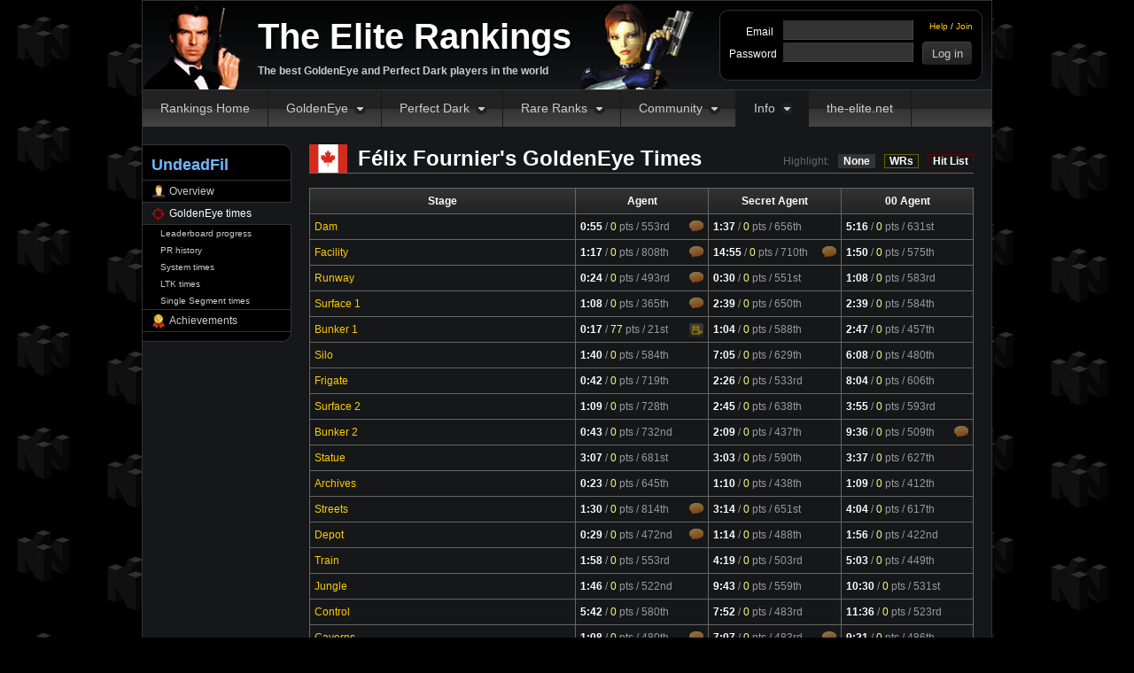

--- FILE ---
content_type: text/html; charset=utf-8
request_url: https://rankings.the-elite.net/~UndeadFil/goldeneye
body_size: 6437
content:
<!DOCTYPE HTML>
<html>
<head>
	<title>Félix Fournier&#039;s GoldenEye Times - The Elite Rankings</title>
	<meta http-equiv="Content-Type" content="text/html; charset=utf-8" />
	<link href="/css/base.1741968180.css" type="text/css" rel="stylesheet" />
	<link href="/css/users.1766507921.css" type="text/css" rel="stylesheet" />
			<link href="/css/flag-icons.1720126293.css" type="text/css" rel="stylesheet" />
	
			<meta name="description" content="Breakdown of Félix Fournier&#039;s best times, points and ranks for GoldenEye." />
			<!--[if IE 7]>
		<script src="/js/json.1649567790.js" type="text/javascript"></script>
	<![endif]-->
	<script src="/js/site.1735710289.js" type="text/javascript"></script>
	<script defer src="/js/yadger.js?1" type="text/javascript"></script>
			<script src="/js/player-times.1726726938.js" type="text/javascript"></script>
	</head>
<body
>
	<div id="container">

		<div id="page" class="with-sidebar">

			<div id="header">
				<div id="logo">
					<a href="/">The Elite Rankings</a>
					<p>The best GoldenEye and Perfect Dark players in the world</p>
				</div>

				<div id="user">

											<form action="/login" method="post">
							<ul id="user-links">
								<li><a href="/account/reset">Help</a> / <a href="/join">Join</a></li>
							</ul>

							<div class="form-row">
								<div class="form-label">Email</div>
								<div class="form-input"><input type="email" name="email" value="" /></div>
							</div>
							<div class="form-row">
								<div class="form-label">Password</div>
								<div class="form-input"><input type="password" name="password" /> <input class="login" type="submit" value="Log in" /></div>
								<input type="hidden" name="sid" value="rfj9rjm9delpa289be0srt1lkv" />
							</div>
						</form>
									</div>
			</div>

			<ul id="nav" class="active-players">
				<li id="nav1"><a href="/">Rankings Home</a></li>
				<li id="nav2">
					<a href="/goldeneye">GoldenEye</a>
					<ul>
						<li class="icon-ranks"><a href="/goldeneye">Records &amp; rankings</a></li>
						<li class="icon-leaders"><a href="/goldeneye/leaders">Leaders</a></li>
						<li class="icon-controller"><a href="/goldeneye/systems">System records</a></li>
						<li class="icon-watch"><a href="/goldeneye/single-segments/category/any">Single segment runs</a></li>
						<li class="icon-ltk"><a href="/goldeneye/ltk">LTK records</a></li>
						<li class="icon-log"><a href="/goldeneye/pointless">Pointless times</a></li>
						<li class="icon-contact"><a href="https://wiki.the-elite.net/wiki/Goldeneye_007">GoldenEye Wiki</a></li>
												<li class="icon-ge"> <a href="https://wrs.the-elite.net/goldeneye/">GE WR Database</a></li>
					</ul>
				</li>
				<li id="nav3">
					<a href="/perfect-dark">Perfect Dark</a>
					<ul>
						<li class="icon-ranks"><a href="/perfect-dark">Records &amp; rankings</a></li>
						<li class="icon-leaders"><a href="/perfect-dark/leaders">Leaders</a></li>
						<li class="icon-controller"><a href="/perfect-dark/systems">System records</a></li>
						<li class="icon-watch"><a href="/perfect-dark/single-segments/category/any">Single segment runs</a></li>
						<li class="icon-ltk"><a href="/perfect-dark/ltk">LTK records</a></li>
						<li class="icon-log"><a href="/perfect-dark/pointless">Pointless times</a></li>
						<li class="icon-contact"><a href="https://wiki.the-elite.net/wiki/Perfect_Dark">Perfect Dark Wiki</a></li>
												<li class="icon-pd"> <a href="https://wrs.the-elite.net/perfectdark/">PD WR Database</a></li>
					</ul>
				</li>
				<li id="nav4">
					<a href="/rare-ranks">Rare Ranks</a>
					<ul>
						<li class="icon-ranks"><a href="/rare-ranks">Rankings</a></li>
						<li class="icon-leaders"><a href="/rare-ranks/leaders">Leaders</a></li>
						<li class="icon-ranks"><a href="/rare-ltk-ranks">LTK Rankings</a></li>
						<li class="icon-leaders"><a href="/rare-ltk-ranks/leaders">LTK Leaders</a></li>
						<li class="icon-leaders"><a href="https://wrs.the-elite.net/">Rare WR Databases</a></li>
					</ul>
				</li>
				<li id="nav5">
					<a href="https://forums.the-elite.net/">Community</a>
					<ul>
						<li class="icon-watch"><a href="https://side-leagues.the-elite.net">Side Leagues</a></li>
						<li class="icon-discord"><a href="https://www.the-elite.net/discord">Discord</a></li>
						<li class="icon-log"><a href="https://forums.the-elite.net">Forum Home</a></li>
						<li class="icon-ge"><a href="https://forums.the-elite.net/index.php?board=2.0">GoldenEye Elite Forum</a></li>
						<li class="icon-pd"><a href="https://forums.the-elite.net/index.php?board=1.0">Perfect Dark Elite Forum</a></li>
						<li class="icon-leaders"><a href="https://forums.the-elite.net/index.php?board=3.0">General Chat Forum</a></li>
						<li class="icon-contact"><a href="https://wiki.the-elite.net">The-Elite Wiki</a></li>
					</ul>
				</li>
				<li id="nav6">
					<a href="/players">Info</a>
					<ul>
						<li class="icon-players"><a href="https://www.the-elite.net/community">Community Guidelines</a></li>
						<li class="icon-log"><a href="/proof">Proof Policy</a></li>
						<li class="icon-contact"><a href="/staff">Staff</a></li>
						<li class="icon-players"><a href="/players">All players</a></li>
						<li class="icon-ge"><a href="/players/goldeneye">All GoldenEye players</a></li>
						<li class="icon-pd"><a href="/players/perfect-dark">All Perfect Dark players</a></li>
						<li class="icon-world"><a href="/players/map">Worldwide map</a></li>
					</ul>
				</li>
				<li id="nav7">
					<a href="https://www.the-elite.net">the-elite.net</a>
				</li>
			</ul>

			
							<div id="sidebar">
					<h1><span style="color:#70b8fe">UndeadFil</span></h1>

<ul>
	<li class="has-icon icon-player"><a href="/~UndeadFil">Overview</a></li>
						<li class="has-icon icon-ge active"><a href="/~UndeadFil/goldeneye">GoldenEye times</a></li>
						<li class="child"><a href="/~UndeadFil/goldeneye/leaderboards">Leaderboard progress</a></li>
			<li class="child"><a href="/~UndeadFil/goldeneye/history">PR history</a></li>
			<li class="child"><a href="/~UndeadFil/goldeneye/systems">System times</a></li>
			<li class="child"><a href="/~UndeadFil/goldeneye/ltk">LTK times</a></li>
			<li class="child last-child"><a href="/~UndeadFil/goldeneye/ssr">Single Segment times</a></li>
		
		
		<li class="has-icon icon-ranks"><a href="/~UndeadFil/achievements">Achievements</a></li>
	
</ul>
				</div>
			
			<div id="content" >
				
				

<ul id="highlight-controls">
	<li id="highlight-title">Highlight:</li>
	<li id="highlight-control-off"><a href="javascript:setHighlight('off');">None</a></li>
	<li id="highlight-control-wrs"><a href="javascript:setHighlight('wrs');">WRs</a></li>
	<li id="highlight-control-hit"><a href="javascript:setHighlight('hit');">Hit List</a></li>
</ul>

<h1>
	<span class = "flag f32 fi fi-ca"></span>	Félix Fournier's GoldenEye Times
</h1>

<table class="player-times">
	<tr>
		<th class="stage">Stage</th>
		<th class="difficulty">Agent</th>
					<th class="difficulty">Secret Agent</th>
			<th class="difficulty">00 Agent</th>
			</tr>
				<tr>
			<td><a href="/goldeneye/stage/dam" class="stage-title">Dam</a></td>
											<td class="timecell rank:553">
					<div class="timecell-content">
						<div>
							<strong><a href="/~UndeadFil/time/223507" class="time">0:55</a></strong> /
							<a href="/goldeneye/stage/dam#t055" class="time"><span class="points">0</span> pts</a> /
							553rd						</div>

						<div>
															<a href="/~UndeadFil/time/223507" class="comment-link" title="1.2 awful run">Comments</a>
													</div>
					</div>
				</td>
															<td class="timecell rank:656">
					<div class="timecell-content">
						<div>
							<strong><a href="/~UndeadFil/time/144506" class="time">1:37</a></strong> /
							<a href="/goldeneye/stage/dam#t197" class="time"><span class="points">0</span> pts</a> /
							656th						</div>

						<div>
													</div>
					</div>
				</td>
															<td class="timecell rank:631">
					<div class="timecell-content">
						<div>
							<strong><a href="/~UndeadFil/time/165590" class="time">5:16</a></strong> /
							<a href="/goldeneye/stage/dam#t2316" class="time"><span class="points">0</span> pts</a> /
							631st						</div>

						<div>
													</div>
					</div>
				</td>
									</tr>
			<tr>
			<td><a href="/goldeneye/stage/facility" class="stage-title">Facility</a></td>
											<td class="timecell rank:808">
					<div class="timecell-content">
						<div>
							<strong><a href="/~UndeadFil/time/191059" class="time">1:17</a></strong> /
							<a href="/goldeneye/stage/facility#t077" class="time"><span class="points">0</span> pts</a> /
							808th						</div>

						<div>
															<a href="/~UndeadFil/time/191059" class="comment-link" title="meme">Comments</a>
													</div>
					</div>
				</td>
															<td class="timecell rank:710">
					<div class="timecell-content">
						<div>
							<strong><a href="/~UndeadFil/time/165592" class="time">14:55</a></strong> /
							<a href="/goldeneye/stage/facility#t1895" class="time"><span class="points">0</span> pts</a> /
							710th						</div>

						<div>
															<a href="/~UndeadFil/time/165592" class="comment-link" title="LOL this time might be improvable">Comments</a>
													</div>
					</div>
				</td>
															<td class="timecell rank:575">
					<div class="timecell-content">
						<div>
							<strong><a href="/~UndeadFil/time/165593" class="time">1:50</a></strong> /
							<a href="/goldeneye/stage/facility#t2110" class="time"><span class="points">0</span> pts</a> /
							575th						</div>

						<div>
													</div>
					</div>
				</td>
									</tr>
			<tr>
			<td><a href="/goldeneye/stage/runway" class="stage-title">Runway</a></td>
											<td class="timecell rank:493">
					<div class="timecell-content">
						<div>
							<strong><a href="/~UndeadFil/time/191056" class="time">0:24</a></strong> /
							<a href="/goldeneye/stage/runway#t024" class="time"><span class="points">0</span> pts</a> /
							493rd						</div>

						<div>
															<a href="/~UndeadFil/time/191056" class="comment-link" title="Acceptable for now">Comments</a>
													</div>
					</div>
				</td>
															<td class="timecell rank:551">
					<div class="timecell-content">
						<div>
							<strong><a href="/~UndeadFil/time/165594" class="time">0:30</a></strong> /
							<a href="/goldeneye/stage/runway#t130" class="time"><span class="points">0</span> pts</a> /
							551st						</div>

						<div>
													</div>
					</div>
				</td>
															<td class="timecell rank:583">
					<div class="timecell-content">
						<div>
							<strong><a href="/~UndeadFil/time/165595" class="time">1:08</a></strong> /
							<a href="/goldeneye/stage/runway#t268" class="time"><span class="points">0</span> pts</a> /
							583rd						</div>

						<div>
													</div>
					</div>
				</td>
									</tr>
			<tr>
			<td><a href="/goldeneye/stage/surface1" class="stage-title">Surface 1</a></td>
											<td class="timecell rank:365">
					<div class="timecell-content">
						<div>
							<strong><a href="/~UndeadFil/time/224404" class="time">1:08</a></strong> /
							<a href="/goldeneye/stage/surface1#t068" class="time"><span class="points">0</span> pts</a> /
							365th						</div>

						<div>
															<a href="/~UndeadFil/time/224404" class="comment-link" title="Trash ending">Comments</a>
													</div>
					</div>
				</td>
															<td class="timecell rank:650">
					<div class="timecell-content">
						<div>
							<strong><a href="/~UndeadFil/time/165597" class="time">2:39</a></strong> /
							<a href="/goldeneye/stage/surface1#t1159" class="time"><span class="points">0</span> pts</a> /
							650th						</div>

						<div>
													</div>
					</div>
				</td>
															<td class="timecell rank:584">
					<div class="timecell-content">
						<div>
							<strong><a href="/~UndeadFil/time/165598" class="time">2:39</a></strong> /
							<a href="/goldeneye/stage/surface1#t2159" class="time"><span class="points">0</span> pts</a> /
							584th						</div>

						<div>
													</div>
					</div>
				</td>
									</tr>
			<tr>
			<td><a href="/goldeneye/stage/bunker1" class="stage-title">Bunker 1</a></td>
											<td class="timecell rank:21">
					<div class="timecell-content">
						<div>
							<strong><a href="/~UndeadFil/time/223158" class="time">0:17</a></strong> /
							<a href="/goldeneye/stage/bunker1#t017" class="time"><span class="points">77</span> pts</a> /
							21st						</div>

						<div>
																								<a href="javascript:Site.openOverlay('/video/223158');" class="video-link" title="Watch the video">Video</a>
																					</div>
					</div>
				</td>
															<td class="timecell rank:588">
					<div class="timecell-content">
						<div>
							<strong><a href="/~UndeadFil/time/165599" class="time">1:04</a></strong> /
							<a href="/goldeneye/stage/bunker1#t164" class="time"><span class="points">0</span> pts</a> /
							588th						</div>

						<div>
													</div>
					</div>
				</td>
															<td class="timecell rank:457">
					<div class="timecell-content">
						<div>
							<strong><a href="/~UndeadFil/time/165600" class="time">2:47</a></strong> /
							<a href="/goldeneye/stage/bunker1#t2167" class="time"><span class="points">0</span> pts</a> /
							457th						</div>

						<div>
													</div>
					</div>
				</td>
									</tr>
			<tr>
			<td><a href="/goldeneye/stage/silo" class="stage-title">Silo</a></td>
											<td class="timecell rank:584">
					<div class="timecell-content">
						<div>
							<strong><a href="/~UndeadFil/time/165601" class="time">1:40</a></strong> /
							<a href="/goldeneye/stage/silo#t0100" class="time"><span class="points">0</span> pts</a> /
							584th						</div>

						<div>
													</div>
					</div>
				</td>
															<td class="timecell rank:629">
					<div class="timecell-content">
						<div>
							<strong><a href="/~UndeadFil/time/165602" class="time">7:05</a></strong> /
							<a href="/goldeneye/stage/silo#t1425" class="time"><span class="points">0</span> pts</a> /
							629th						</div>

						<div>
													</div>
					</div>
				</td>
															<td class="timecell rank:480">
					<div class="timecell-content">
						<div>
							<strong><a href="/~UndeadFil/time/165603" class="time">6:08</a></strong> /
							<a href="/goldeneye/stage/silo#t2368" class="time"><span class="points">0</span> pts</a> /
							480th						</div>

						<div>
													</div>
					</div>
				</td>
									</tr>
			<tr>
			<td><a href="/goldeneye/stage/frigate" class="stage-title">Frigate</a></td>
											<td class="timecell rank:719">
					<div class="timecell-content">
						<div>
							<strong><a href="/~UndeadFil/time/165604" class="time">0:42</a></strong> /
							<a href="/goldeneye/stage/frigate#t042" class="time"><span class="points">0</span> pts</a> /
							719th						</div>

						<div>
													</div>
					</div>
				</td>
															<td class="timecell rank:533">
					<div class="timecell-content">
						<div>
							<strong><a href="/~UndeadFil/time/165605" class="time">2:26</a></strong> /
							<a href="/goldeneye/stage/frigate#t1146" class="time"><span class="points">0</span> pts</a> /
							533rd						</div>

						<div>
													</div>
					</div>
				</td>
															<td class="timecell rank:606">
					<div class="timecell-content">
						<div>
							<strong><a href="/~UndeadFil/time/165606" class="time">8:04</a></strong> /
							<a href="/goldeneye/stage/frigate#t2484" class="time"><span class="points">0</span> pts</a> /
							606th						</div>

						<div>
													</div>
					</div>
				</td>
									</tr>
			<tr>
			<td><a href="/goldeneye/stage/surface2" class="stage-title">Surface 2</a></td>
											<td class="timecell rank:728">
					<div class="timecell-content">
						<div>
							<strong><a href="/~UndeadFil/time/165607" class="time">1:09</a></strong> /
							<a href="/goldeneye/stage/surface2#t069" class="time"><span class="points">0</span> pts</a> /
							728th						</div>

						<div>
													</div>
					</div>
				</td>
															<td class="timecell rank:638">
					<div class="timecell-content">
						<div>
							<strong><a href="/~UndeadFil/time/165608" class="time">2:45</a></strong> /
							<a href="/goldeneye/stage/surface2#t1165" class="time"><span class="points">0</span> pts</a> /
							638th						</div>

						<div>
													</div>
					</div>
				</td>
															<td class="timecell rank:593">
					<div class="timecell-content">
						<div>
							<strong><a href="/~UndeadFil/time/165609" class="time">3:55</a></strong> /
							<a href="/goldeneye/stage/surface2#t2235" class="time"><span class="points">0</span> pts</a> /
							593rd						</div>

						<div>
													</div>
					</div>
				</td>
									</tr>
			<tr>
			<td><a href="/goldeneye/stage/bunker2" class="stage-title">Bunker 2</a></td>
											<td class="timecell rank:732">
					<div class="timecell-content">
						<div>
							<strong><a href="/~UndeadFil/time/165610" class="time">0:43</a></strong> /
							<a href="/goldeneye/stage/bunker2#t043" class="time"><span class="points">0</span> pts</a> /
							732nd						</div>

						<div>
													</div>
					</div>
				</td>
															<td class="timecell rank:437">
					<div class="timecell-content">
						<div>
							<strong><a href="/~UndeadFil/time/165611" class="time">2:09</a></strong> /
							<a href="/goldeneye/stage/bunker2#t1129" class="time"><span class="points">0</span> pts</a> /
							437th						</div>

						<div>
													</div>
					</div>
				</td>
															<td class="timecell rank:509">
					<div class="timecell-content">
						<div>
							<strong><a href="/~UndeadFil/time/225645" class="time">9:36</a></strong> /
							<a href="/goldeneye/stage/bunker2#t2576" class="time"><span class="points">0</span> pts</a> /
							509th						</div>

						<div>
															<a href="/~UndeadFil/time/225645" class="comment-link" title="Casual but at least the times page is filled up.">Comments</a>
													</div>
					</div>
				</td>
									</tr>
			<tr>
			<td><a href="/goldeneye/stage/statue" class="stage-title">Statue</a></td>
											<td class="timecell rank:681">
					<div class="timecell-content">
						<div>
							<strong><a href="/~UndeadFil/time/165612" class="time">3:07</a></strong> /
							<a href="/goldeneye/stage/statue#t0187" class="time"><span class="points">0</span> pts</a> /
							681st						</div>

						<div>
													</div>
					</div>
				</td>
															<td class="timecell rank:590">
					<div class="timecell-content">
						<div>
							<strong><a href="/~UndeadFil/time/165613" class="time">3:03</a></strong> /
							<a href="/goldeneye/stage/statue#t1183" class="time"><span class="points">0</span> pts</a> /
							590th						</div>

						<div>
													</div>
					</div>
				</td>
															<td class="timecell rank:627">
					<div class="timecell-content">
						<div>
							<strong><a href="/~UndeadFil/time/165614" class="time">3:37</a></strong> /
							<a href="/goldeneye/stage/statue#t2217" class="time"><span class="points">0</span> pts</a> /
							627th						</div>

						<div>
													</div>
					</div>
				</td>
									</tr>
			<tr>
			<td><a href="/goldeneye/stage/archives" class="stage-title">Archives</a></td>
											<td class="timecell rank:645">
					<div class="timecell-content">
						<div>
							<strong><a href="/~UndeadFil/time/165615" class="time">0:23</a></strong> /
							<a href="/goldeneye/stage/archives#t023" class="time"><span class="points">0</span> pts</a> /
							645th						</div>

						<div>
													</div>
					</div>
				</td>
															<td class="timecell rank:438">
					<div class="timecell-content">
						<div>
							<strong><a href="/~UndeadFil/time/165616" class="time">1:10</a></strong> /
							<a href="/goldeneye/stage/archives#t170" class="time"><span class="points">0</span> pts</a> /
							438th						</div>

						<div>
													</div>
					</div>
				</td>
															<td class="timecell rank:412">
					<div class="timecell-content">
						<div>
							<strong><a href="/~UndeadFil/time/165617" class="time">1:09</a></strong> /
							<a href="/goldeneye/stage/archives#t269" class="time"><span class="points">0</span> pts</a> /
							412th						</div>

						<div>
													</div>
					</div>
				</td>
									</tr>
			<tr>
			<td><a href="/goldeneye/stage/streets" class="stage-title">Streets</a></td>
											<td class="timecell rank:814">
					<div class="timecell-content">
						<div>
							<strong><a href="/~UndeadFil/time/189754" class="time">1:30</a></strong> /
							<a href="/goldeneye/stage/streets#t090" class="time"><span class="points">0</span> pts</a> /
							814th						</div>

						<div>
															<a href="/~UndeadFil/time/189754" class="comment-link" title="More casual stuff">Comments</a>
													</div>
					</div>
				</td>
															<td class="timecell rank:651">
					<div class="timecell-content">
						<div>
							<strong><a href="/~UndeadFil/time/165619" class="time">3:14</a></strong> /
							<a href="/goldeneye/stage/streets#t1194" class="time"><span class="points">0</span> pts</a> /
							651st						</div>

						<div>
													</div>
					</div>
				</td>
															<td class="timecell rank:617">
					<div class="timecell-content">
						<div>
							<strong><a href="/~UndeadFil/time/165620" class="time">4:04</a></strong> /
							<a href="/goldeneye/stage/streets#t2244" class="time"><span class="points">0</span> pts</a> /
							617th						</div>

						<div>
													</div>
					</div>
				</td>
									</tr>
			<tr>
			<td><a href="/goldeneye/stage/depot" class="stage-title">Depot</a></td>
											<td class="timecell rank:472">
					<div class="timecell-content">
						<div>
							<strong><a href="/~UndeadFil/time/222657" class="time">0:29</a></strong> /
							<a href="/goldeneye/stage/depot#t029" class="time"><span class="points">0</span> pts</a> /
							472nd						</div>

						<div>
															<a href="/~UndeadFil/time/222657" class="comment-link" title="Horrible strafing">Comments</a>
													</div>
					</div>
				</td>
															<td class="timecell rank:488">
					<div class="timecell-content">
						<div>
							<strong><a href="/~UndeadFil/time/165622" class="time">1:14</a></strong> /
							<a href="/goldeneye/stage/depot#t174" class="time"><span class="points">0</span> pts</a> /
							488th						</div>

						<div>
													</div>
					</div>
				</td>
															<td class="timecell rank:422">
					<div class="timecell-content">
						<div>
							<strong><a href="/~UndeadFil/time/165623" class="time">1:56</a></strong> /
							<a href="/goldeneye/stage/depot#t2116" class="time"><span class="points">0</span> pts</a> /
							422nd						</div>

						<div>
													</div>
					</div>
				</td>
									</tr>
			<tr>
			<td><a href="/goldeneye/stage/train" class="stage-title">Train</a></td>
											<td class="timecell rank:553">
					<div class="timecell-content">
						<div>
							<strong><a href="/~UndeadFil/time/165624" class="time">1:58</a></strong> /
							<a href="/goldeneye/stage/train#t0118" class="time"><span class="points">0</span> pts</a> /
							553rd						</div>

						<div>
													</div>
					</div>
				</td>
															<td class="timecell rank:503">
					<div class="timecell-content">
						<div>
							<strong><a href="/~UndeadFil/time/165625" class="time">4:19</a></strong> /
							<a href="/goldeneye/stage/train#t1259" class="time"><span class="points">0</span> pts</a> /
							503rd						</div>

						<div>
													</div>
					</div>
				</td>
															<td class="timecell rank:449">
					<div class="timecell-content">
						<div>
							<strong><a href="/~UndeadFil/time/165626" class="time">5:03</a></strong> /
							<a href="/goldeneye/stage/train#t2303" class="time"><span class="points">0</span> pts</a> /
							449th						</div>

						<div>
													</div>
					</div>
				</td>
									</tr>
			<tr>
			<td><a href="/goldeneye/stage/jungle" class="stage-title">Jungle</a></td>
											<td class="timecell rank:522">
					<div class="timecell-content">
						<div>
							<strong><a href="/~UndeadFil/time/165627" class="time">1:46</a></strong> /
							<a href="/goldeneye/stage/jungle#t0106" class="time"><span class="points">0</span> pts</a> /
							522nd						</div>

						<div>
													</div>
					</div>
				</td>
															<td class="timecell rank:559">
					<div class="timecell-content">
						<div>
							<strong><a href="/~UndeadFil/time/165628" class="time">9:43</a></strong> /
							<a href="/goldeneye/stage/jungle#t1583" class="time"><span class="points">0</span> pts</a> /
							559th						</div>

						<div>
													</div>
					</div>
				</td>
															<td class="timecell rank:531">
					<div class="timecell-content">
						<div>
							<strong><a href="/~UndeadFil/time/165629" class="time">10:30</a></strong> /
							<a href="/goldeneye/stage/jungle#t2630" class="time"><span class="points">0</span> pts</a> /
							531st						</div>

						<div>
													</div>
					</div>
				</td>
									</tr>
			<tr>
			<td><a href="/goldeneye/stage/control" class="stage-title">Control</a></td>
											<td class="timecell rank:580">
					<div class="timecell-content">
						<div>
							<strong><a href="/~UndeadFil/time/165630" class="time">5:42</a></strong> /
							<a href="/goldeneye/stage/control#t0342" class="time"><span class="points">0</span> pts</a> /
							580th						</div>

						<div>
													</div>
					</div>
				</td>
															<td class="timecell rank:483">
					<div class="timecell-content">
						<div>
							<strong><a href="/~UndeadFil/time/165632" class="time">7:52</a></strong> /
							<a href="/goldeneye/stage/control#t1472" class="time"><span class="points">0</span> pts</a> /
							483rd						</div>

						<div>
													</div>
					</div>
				</td>
															<td class="timecell rank:523">
					<div class="timecell-content">
						<div>
							<strong><a href="/~UndeadFil/time/165633" class="time">11:36</a></strong> /
							<a href="/goldeneye/stage/control#t2696" class="time"><span class="points">0</span> pts</a> /
							523rd						</div>

						<div>
													</div>
					</div>
				</td>
									</tr>
			<tr>
			<td><a href="/goldeneye/stage/caverns" class="stage-title">Caverns</a></td>
											<td class="timecell rank:480">
					<div class="timecell-content">
						<div>
							<strong><a href="/~UndeadFil/time/192019" class="time">1:08</a></strong> /
							<a href="/goldeneye/stage/caverns#t068" class="time"><span class="points">0</span> pts</a> /
							480th						</div>

						<div>
															<a href="/~UndeadFil/time/192019" class="comment-link" title="Could&#039;ve caked a 1:07 with a decent warp

2.2">Comments</a>
													</div>
					</div>
				</td>
															<td class="timecell rank:483">
					<div class="timecell-content">
						<div>
							<strong><a href="/~UndeadFil/time/192122" class="time">7:07</a></strong> /
							<a href="/goldeneye/stage/caverns#t1427" class="time"><span class="points">0</span> pts</a> /
							483rd						</div>

						<div>
															<a href="/~UndeadFil/time/192122" class="comment-link" title="Joke casual completion">Comments</a>
													</div>
					</div>
				</td>
															<td class="timecell rank:486">
					<div class="timecell-content">
						<div>
							<strong><a href="/~UndeadFil/time/165634" class="time">9:21</a></strong> /
							<a href="/goldeneye/stage/caverns#t2561" class="time"><span class="points">0</span> pts</a> /
							486th						</div>

						<div>
													</div>
					</div>
				</td>
									</tr>
			<tr>
			<td><a href="/goldeneye/stage/cradle" class="stage-title">Cradle</a></td>
											<td class="timecell rank:64">
					<div class="timecell-content">
						<div>
							<strong><a href="/~UndeadFil/time/224956" class="time">0:34</a></strong> /
							<a href="/goldeneye/stage/cradle#t034" class="time"><span class="points">34</span> pts</a> /
							64th						</div>

						<div>
																								<a href="javascript:Site.openOverlay('/video/224956');" class="video-link" title="Watch the video">Video</a>
																					</div>
					</div>
				</td>
															<td class="timecell rank:637">
					<div class="timecell-content">
						<div>
							<strong><a href="/~UndeadFil/time/165636" class="time">4:33</a></strong> /
							<a href="/goldeneye/stage/cradle#t1273" class="time"><span class="points">0</span> pts</a> /
							637th						</div>

						<div>
													</div>
					</div>
				</td>
															<td class="timecell rank:616">
					<div class="timecell-content">
						<div>
							<strong><a href="/~UndeadFil/time/165637" class="time">4:09</a></strong> /
							<a href="/goldeneye/stage/cradle#t2249" class="time"><span class="points">0</span> pts</a> /
							616th						</div>

						<div>
													</div>
					</div>
				</td>
									</tr>
			<tr>
			<td><a href="/goldeneye/stage/aztec" class="stage-title">Aztec</a></td>
											<td class="timecell rank:566">
					<div class="timecell-content">
						<div>
							<strong><a href="/~UndeadFil/time/165638" class="time">4:52</a></strong> /
							<a href="/goldeneye/stage/aztec#t0292" class="time"><span class="points">0</span> pts</a> /
							566th						</div>

						<div>
													</div>
					</div>
				</td>
															<td class="timecell rank:515">
					<div class="timecell-content">
						<div>
							<strong><a href="/~UndeadFil/time/165639" class="time">7:55</a></strong> /
							<a href="/goldeneye/stage/aztec#t1475" class="time"><span class="points">0</span> pts</a> /
							515th						</div>

						<div>
													</div>
					</div>
				</td>
															<td class="timecell rank:499">
					<div class="timecell-content">
						<div>
							<strong><a href="/~UndeadFil/time/165640" class="time">10:25</a></strong> /
							<a href="/goldeneye/stage/aztec#t2625" class="time"><span class="points">0</span> pts</a> /
							499th						</div>

						<div>
													</div>
					</div>
				</td>
									</tr>
			<tr>
			<td><a href="/goldeneye/stage/egypt" class="stage-title">Egypt</a></td>
											<td class="timecell rank:350">
					<div class="timecell-content">
						<div>
							<strong><a href="/~UndeadFil/time/224422" class="time">0:58</a></strong> /
							<a href="/goldeneye/stage/egypt#t058" class="time"><span class="points">0</span> pts</a> /
							350th						</div>

						<div>
															<a href="/~UndeadFil/time/224422" class="comment-link" title="Got lucky with last baron, but the rest was shitty.">Comments</a>
													</div>
					</div>
				</td>
															<td class="timecell rank:529">
					<div class="timecell-content">
						<div>
							<strong><a href="/~UndeadFil/time/165642" class="time">1:22</a></strong> /
							<a href="/goldeneye/stage/egypt#t182" class="time"><span class="points">0</span> pts</a> /
							529th						</div>

						<div>
													</div>
					</div>
				</td>
															<td class="timecell rank:487">
					<div class="timecell-content">
						<div>
							<strong><a href="/~UndeadFil/time/165643" class="time">1:16</a></strong> /
							<a href="/goldeneye/stage/egypt#t276" class="time"><span class="points">0</span> pts</a> /
							487th						</div>

						<div>
													</div>
					</div>
				</td>
									</tr>
		<tr>
		<th>Totals</th>
		<th>30:42 / <span class="points">111</span> pts</th>
		<th>1:26:42 / <span class="points">0</span> pts</th>
		<th>1:44:29 / <span class="points">0</span> pts</th>
	</tr>
	<tr>
		<th>Sum of Ranks / Average Rank</th>
		<th>10730 / <span class="points">536.50</span></th>
		<th>11268 / <span class="points">563.40</span></th>
		<th>10687 / <span class="points">534.35</span></th>
	</tr>
</table>

	<p class="overall">Overall Combined Time: 3:41:53 (497th)</p>
	<p class="overall">Overall Combined Points: <span class="points">111</span> points (266th)</p>
	<p class="overall">Overall Sum of Ranks: 32685 (587th)</p>
	<p class="overall">Average Rank: <span class="points">544.75</span> (587th)</p>

<script defer>
function TmmToggle(node) {
	let linode = node.closest("li");

	if (linode.classList.contains("tmm-closed")) {
		linode.classList.replace("tmm-closed", "tmm-open");
	} else {
		linode.classList.replace("tmm-open", "tmm-closed");
	}
}

function TmmMoveUp(node) {
	if (!node) {
		return;
	}

	let self = node.closest('.tmm-crud-row');
	if (!self) {
		return;
	}

	let prev = self.previousElementSibling;

	if (!prev) {
		return;
	}

	self.parentNode.insertBefore(self, prev);

	TmmCalcDisplayOrder(self.parentNode);
}

function TmmCalcDisplayOrder(container) {
	let rows = container.querySelectorAll(".tmm-crud-row");
	if (!rows || rows.length < 1) {
		return;
	}
	for (let i = 0; i < rows.length; i++) {
		let row = rows[i];
		let displayOrderNodes = row.querySelectorAll("input[name$=display_order\\]");

		if (!displayOrderNodes || displayOrderNodes.length < 1) {
			continue;
		}

		let displayOrderNode = displayOrderNodes[0];
		// proof is 1, TMM starts at 2
		displayOrderNode.value = i + 2;
	}
}

function TmmMoveDown(node) {

	if (!node) {
		return;
	}

	let self = node.closest('.tmm-crud-row');
	if (!self) {
		return;
	}

	let next = self.nextElementSibling;

	if (!next) {
		return;
	}

	next.parentNode.insertBefore(next, self);

	TmmCalcDisplayOrder(self.parentNode);
}

function TmmRemoveRow(node) {
	if (!node) {
		return;
	}

	let self = node.closest('.tmm-crud-row');
	if (!self) {
		return;
	}

	self.parentNode.removeChild(self);

	TmmCalcDisplayOrder(self.parentNode);
}

function TmmAddRow(opt) {
	if (!opt) {
		opt = {};
	}

	let parents = document.getElementsByClassName('tmm-crud-container');
	if (!parents || parents.length < 1) {
		return;
	}

	let parent = parents[0];

	let containers = parent.getElementsByClassName("tmm-crud-table");
	if (!containers || containers.length < 1) {
		return;
	}

	let container = containers[0];

	let rowCount = container.getElementsByClassName("tmm-crud-row").length;

	// max 10 additional links
	if (rowCount >= 10) {
		return;
	}

	let template = document.getElementById("tmm-row-template");
	if (!template) {
		return;
	}

	let newIndex = rowCount;

	if (!isFinite(opt.id)) { opt.id = 0; }
	if (!isFinite(opt.tmm_index)) { opt.tmm_index = newIndex; }
	if (!isFinite(opt.tmm_count)) { opt.tmm_count = newIndex + 1; }
	if (!isFinite(opt.display_order)) { opt.display_order = newIndex + 1; }
	if (!isFinite(opt.title)) { opt.title = ""; }

	let html = template.innerHTML
		.replace(/{{id}}/g, opt.id)
		.replace(/{{tmm_index}}/g, opt.tmm_index)
		.replace(/{{tmm_count}}/g, opt.tmm_count)
		.replace(/{{display_order}}/g, opt.display_order)
		.replace(/{{title}}/g, opt.title);

	container.insertAdjacentHTML('beforeend', html);

	TmmCalcDisplayOrder(container);

	let newNode = container.lastElementChild;

	if (['video', 'image', 'web'].includes(opt.type)) {
		// pass
	} else {
		opt.type = 'video';
	}

	let radioType = newNode.querySelector('.tmm-crud-col-2 .tmm-crud-td-type input[type="radio"][value="' + opt.type + '"]');
	if (radioType) {
		radioType.checked = true;
	}

	let selectSubtype = newNode.querySelector('.tmm-crud-col-2 .tmm-crud-td-subtype select');
	if (selectSubtype && opt.subtype) {
		selectSubtype.value = opt.subtype;
	}

	if (opt.videoType && opt.url) {
		let expandUrl = ExpandUrl(opt.videoType, opt.url);
		let urlNode = newNode.querySelector('.tmm-crud-col-2 .tmm-crud-td-url input');
		if (urlNode) {
			urlNode.value = expandUrl;
		}
	}
}

function ExpandUrl(videoType, url) {
	if (videoType === 'youtube') {
		return 'https://www.youtube.com/watch?v=' + url;
	} else if (videoType === 'twitch') {
		return 'https://www.twitch.tv/videos/' + url;
	} else {
		return 'https://' + url;
	}
}
</script>

<script type="text/template" id="tmm-row-template">
	<div class="tmm-crud-row">

		<input type="hidden" name="tmm[{{tmm_index}}][id]" value="{{id}}"/>

		<div class="tmm-crud-col-2">
			<table>
				<thead>
				</thead>
				<tbody>
				<tr>
					<td style="width:48px;">Media:</td>
					<td class="tmm-crud-td-type">
													<label><input type="radio" name="tmm[{{tmm_index}}][type]" value="video" />video</label>
													<label><input type="radio" name="tmm[{{tmm_index}}][type]" value="image" />image</label>
													<label><input type="radio" name="tmm[{{tmm_index}}][type]" value="web" />web</label>
											</td>
				</tr>
				<tr>
					<td>Type:</td>
					<td class="tmm-crud-td-subtype">
						<select name="tmm[{{tmm_index}}][subtype]" required="required">
							<option hidden disabled selected value=""> -- select an option -- </option>
															<option value="raw">raw</option>
															<option value="proof">proof</option>
															<option value="commentary">commentary</option>
															<option value="archive">archive</option>
															<option value="discussion">discussion</option>
															<option value="TAS">TAS</option>
															<option value="reaction">reaction</option>
															<option value="failed">failed</option>
															<option value="music">music</option>
															<option value="tutorial">tutorial</option>
															<option value="info">info</option>
															<option value="league">league</option>
															<option value="race">race</option>
															<option value="comp">comp</option>
															<option value="other">other</option>
													</select>
					</td>
				</tr>
				<tr>
					<td>URL:</td>
					<td style="display:flex;" class="tmm-crud-td-url"><input style="flex-grow:1;" type="text" name="tmm[{{tmm_index}}][url]" value="" placeholder="www.example.com" required/></td>
				</tr>
				<tr>
					<td>Title:</td>
					<td style="display:flex;"><input style="flex-grow:1;" type="text" maxlength="255" name="tmm[{{tmm_index}}][title]" value="{{title}}" placeholder="title text"/></td>
				</tr>
				</tbody>
			</table>
		</div>

		<div class="tmm-crud-col-3">
			<div></div>
			<div><input type="button" value="up" onclick="TmmMoveUp(this);"/></div>
			<div>
				<input type="hidden" name="tmm[{{tmm_index}}][display_order]" value="{{display_order}}"/>
				<a href="javascript:void(0);" onclick="TmmRemoveRow(this);">
					<span class="delete-icon"></span>
					<span>Delete</span>
				</a>
			</div>
			<div><input type="button" value="down" onclick="TmmMoveDown(this);"/></div>
			<div></div>
		</div>
	</div>
</script>
<script defer>
	function ExtraToggle(node) {
		const divnode = document.getElementById('extra-info');

		if (divnode.classList.contains("extra-info-closed")) {
			divnode.classList.replace("extra-info-closed", "extra-info-open");
			node.value = "-";
		} else {
			divnode.classList.replace("extra-info-open", "extra-info-closed");
			node.value = "+";
		}
	}
</script>			</div>

		</div>
		<!-- /#page -->

		<div id="footer">
			<p id="copyright">The-elite.net is not in any way affiliated or involved with Rareware or Nintendo. Perfect Dark, GoldenEye 007, and all related material are registered trademarks of Rareware. All other content is copyright &copy; the-elite.net 2002 - 2026.<br />System developed free of charge by Ryan Dwyer. <a href="/donate">Donate</a>.</p>
			<ul id="footer-links">
				<li><a href="/rss">RSS Feeds</a></li>
				<li><a href="/related">Related Links</a></li>
			</ul>
		</div>

	</div>
	<!-- /#container -->

</body>
</html>


--- FILE ---
content_type: text/javascript
request_url: https://rankings.the-elite.net/js/site.1735710289.js
body_size: 2175
content:
// Convenience function
function el(id) {
	return document.getElementById(id);
}

// Compatibility function for IE7/8
function elsByClass(tag, classname, parent) {
	parent = parent || document;

	if (parent.getElementsByClassName) {
		return parent.getElementsByClassName(classname);
	}

	var matches = [];
	var els = parent.getElementsByTagName(tag);

	for (var i = 0; i < els.length; i++) {
		var classes = els[i].className.split(' ');
		
		for (var j = 0; j < classes.length; j++) {
			if (classes[j] == classname) {
				matches.push(els[i]);
				break;
			}
		}
	}
	
	return matches;
}

// Compatibility function for IE7/8
function addEvent(element, event, handler) {
	if (element.addEventListener) {
		element.addEventListener(event, handler, false);
	} else if (element.attachEvent) {
		element.attachEvent('on'+event, handler);
	}
}

// Compat
function getHeight(elem) {
	if (window.getComputedStyle && window.getComputedStyle(elem).height != 'auto') {
		return window.getComputedStyle(elem).height.replace('px','')*1;
	}

	return elem.offsetHeight;
}

var Site = {

	start: function() {
		Site.setUpFormDisabler();
		this.initShowStagesButtons();
	},

	hms: function(secs, na_time) {
		if (na_time && secs == na_time) {
			return 'N/A';
		}

		if (secs < 3600) {
			var mins = Math.floor(secs/60);
			secs %= 60;

			return mins + ':' + (secs < 10 ? '0' : '')+secs;

		} else {

			var hours = Math.floor(secs/3600);
			secs %= 3600;
		
			var mins = Math.floor(secs/60);
			secs %= 60;

			return hours + ':' + (mins < 10 ? '0' : '')+mins + ':' + (secs < 10 ? '0' : '')+secs;
		}
	},

	setUpFormDisabler: function() {
		// Make form submit buttons disable when the form is submitted
		var forms = document.getElementsByTagName('form');

		for (var f = 0; f < forms.length; f++) {
			addEvent(forms[f], 'submit', function(){
				var frm = window.event ? window.event.srcElement : this;
				var inputs = frm.getElementsByTagName('input');

				for (var i = 0; i < inputs.length; i++) {
					if (inputs[i].getAttribute('type') != 'submit') continue;
					if (inputs[i].getAttribute('name')) continue;

					inputs[i].setAttribute('disabled','disabled');
				}
			});
		}
	},
	
	openOverlay: function(url) {

		if (el('overlay')) {
			// The overlay already exists
			var overlay = el('overlay');
			var box = el('overlay-box');
			box.className = 'loading';
			el('overlay-inner').innerHTML = '';
		} else {
			// Create it
			var overlay = document.createElement('div');
			overlay.id = 'overlay';
			addEvent(overlay, 'click', Site.closeOverlay);
			document.body.appendChild(overlay);

			var box = document.createElement('div');
			box.id = 'overlay-box';
			box.className = 'loading';

			box.innerHTML = '<a id="overlay-close" href="javascript:Site.closeOverlay();" title="Close">X</a>'
			+ '<div id="overlay-inner"></div>';
			document.body.appendChild(box);
		}
		
		Site.centerOverlay();

		// Load content
		var req = new XMLHttpRequest();
		req.open('GET', url);
		req.onreadystatechange = function(){
			if (req.readyState == 4) {

				el('overlay-inner').innerHTML = req.responseText;
				Site.centerOverlay();

				Site.setUpFormDisabler();
			}
		};
		req.send();
	},

	centerOverlay: function() {

	},
	
	closeOverlay: function() {
		var elem;

		if (elem = el('overlay')) {
			document.body.removeChild(elem);
		}

		if (elem = el('overlay-box')) {
			document.body.removeChild(elem);
		}
	},
	
	formSelectStage: function(node) {
		if (!node) {
			return;
		}
		if (node.classList.contains("selected")) {
			return;
		}

		let form = node.closest("form");
		form.querySelectorAll('.stage-select-stage').forEach(el => el.classList.remove('selected'))

		node.classList.add("selected");

		let stageId = node.dataset.stageId;

		let stageIdFormNode = form.querySelectorAll(".form-submit input[name=\"stage_id\"]")[0];
		stageIdFormNode.value = stageId;
	},

	initShowStagesButtons: function()
	{
		var buttons = elsByClass(null, 'show-stages-button');
		for (var i=0; i<buttons.length; i++) {
			addEvent(buttons[i], 'click', this.showStages.bind(null, buttons[i]));
		}
	},
	
	showStages: function(anchor) {

		var li = anchor;
		while (li && li.tagName && li.tagName !== 'LI') {
			li = li.parentNode;
		}

		// Store the Show stages LI
		Site.nextStage = li;

		// Find the first stage LI
		do {
			Site.nextStage = Site.nextStage.nextSibling;
		} while (Site.nextStage.tagName != 'LI');

		// Remove the Show stages LI
		li.parentNode.removeChild(li);

		Site.showNextStage();
	},

	nextStage: 0,
	
	showNextStage: function() {
		// If the next stage to display has the classname 'child'
		if (Site.nextStage.className.indexOf('child') > -1) {
			// Show it
			Site.nextStage.style.display = 'block';

			// Find the next stage LI
			do {
				Site.nextStage = Site.nextStage.nextSibling;
			} while (Site.nextStage.tagName != 'LI');

			// Queue it to display
			window.setTimeout('Site.showNextStage()', 5);
		}
	},

	toggleElementVisibleByRadioValue: function(elementId, radioName, radioValue) {
		var value = document.querySelector('input[name="' + radioName + '"]:checked').value;
		var node = document.getElementById(elementId);
		node.style.display = (value == radioValue) ? 'none' : 'block';
	},

	checkUseFeed: function() {
		var dateValue = null;
		var useFeedNode = null;

		try {
			dateValue = document.querySelector('input[name="date_achieved"]').valueAsDate;
			useFeedNode = document.getElementById('post-to-feed-row');
		} catch {
			return;
		}

		if (!dateValue || !useFeedNode) {
			return;
		}

		var cutoff = new Date(Date.now());
		cutoff.setFullYear(cutoff.getFullYear() - 2);

		if (dateValue < cutoff)
		{
			useFeedNode.querySelector('input[name="update_feed"][value="no"]').checked = true;
		}
		else
		{
			useFeedNode.querySelector('input[name="update_feed"][value="yes"]').checked = true;
		}
	}
};

addEvent(document, 'readystatechange', function(){
	if (document.readyState == 'complete') {
		Site.start();
	}
});

function isNumeric(n) {
	return !isNaN(parseFloat(n)) && isFinite(n);
}

--- FILE ---
content_type: text/javascript
request_url: https://rankings.the-elite.net/js/player-times.1726726938.js
body_size: 1122
content:
function getHighlightMode() {
	var pos = document.cookie.indexOf('highlight_mode');
	
	if (pos == -1) {
		return 'off';
	}

	var value = document.cookie.substr(pos+15);
	
	value = value.substr(0, 3);

	if (value == 'wrs' || value == 'hit') {
		return value;
	} else {
		return 'off';
	}
}

function highlightTimes() {
	// Remove active states on buttons
	var lis = el('highlight-controls').children;

	for (var l = 0; l < lis.length; l++) {
		lis[l].className = lis[l].className.replace(' active', '');
	}

	// Add active state
	var mode = getHighlightMode();

	el('highlight-control-'+mode).className += ' active';

	// Process highlighting
	if (mode == 'wrs') {
		highlightRecords();
	}
	
	if (mode == 'hit') {
		highlightHitList();
	}

	if (mode == 'off') {
		highlightOff();
	}
}

function highlightOff() {
	var cells = elsByClass('td', 'timecell');
	
	for (var i = 0; i < cells.length; i++) {
		cells[i].style.backgroundColor = '';
	};
}

function highlightRecords() {
	highlightOff();

	var cells = elsByClass('td', 'rank:1');
	
	for (var i = 0; i < cells.length; i++) {
		cells[i].style.backgroundColor = '#646400';
	};
}

function highlightHitList() {
	var times = [];

	// Get rank from class attributes and store it
	var cells = elsByClass('td', 'timecell');

	for (var i = 0; i < cells.length; i++) {
		var realRank = 0;
		var classes = cells[i].className.split(' ');

		for (var j = 0; j < classes.length; j++) {
			if (classes[j].indexOf('rank:') == 0) {
				realRank = classes[j].replace('rank:','')*1;
			}
		}

		times.push({
			indexedRank: null,
			realRank: realRank,
			elem: cells[i]
		});
	}

	// Sort times in order of rank
	times.sort(function(a, b){
		if (a.realRank < b.realRank) {
			return -1;
		} else if (a.realRank > b.realRank) {
			return 1;
		} else {
			return 0;
		}
	});

	// Now, calculate their indexed rank (1-60 or 1-63) and color the cell
	var last_real_rank = 0;
	var last_indexed_rank = 0;

	for (i = 0; i < times.length; i++) {
		if (times[i].realRank != last_real_rank) {
			last_indexed_rank = i+1;
			last_real_rank = times[i].realRank;
		}

		var percentage = (times.length - (last_indexed_rank-1)) / times.length;
		var color = 0;
		if (percentage < 0.5) {
			color = 75 << 16;
			color += Math.round((percentage)*150) << 8;
			color += Math.round((percentage)*150);
		} else {
			color = Math.round((1-percentage)*150) << 16;
			color += 75 << 8;
			color += Math.round((1-percentage)*150);
		}

		color = color.toString(16);
		color = '000000'.substr(color.length) + color;

		node = times[i].elem.childNodes[1];
		text = (node.innerText || node.textContent);

		// Skip colouring backgrounds of NA cells
		if (text != 'N/A'){
			times[i].elem.style.backgroundColor = '#'+color;
		}
	}
}

function setHighlight(mode) {
	document.cookie = 'highlight_mode='+mode+';max-age=9999999;path=/';
	highlightTimes();
}

addEvent(document, 'readystatechange', function(){
	if (document.readyState == 'complete') {
		highlightTimes();
	}
});
